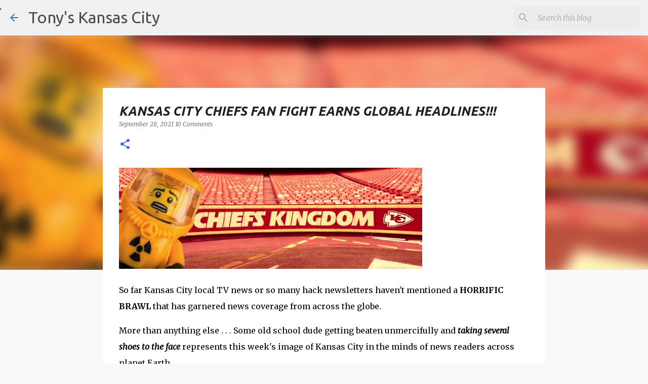

--- FILE ---
content_type: text/html; charset=utf-8
request_url: https://disqus.com/embed/comments/?base=default&f=tonyskc&t_u=https%3A%2F%2Fwww.tonyskansascity.com%2F2021%2F09%2Fkansas-city-chiefs-fan-fight-earns.html&t_d=KANSAS%20CITY%20CHIEFS%20FAN%20FIGHT%20EARNS%20GLOBAL%20HEADLINES!!!&t_t=KANSAS%20CITY%20CHIEFS%20FAN%20FIGHT%20EARNS%20GLOBAL%20HEADLINES!!!&s_o=default
body_size: 3725
content:
<!DOCTYPE html>

<html lang="en" dir="ltr" class="not-supported type-">

<head>
    <title>Disqus Comments</title>

    
    <meta name="viewport" content="width=device-width, initial-scale=1, maximum-scale=1, user-scalable=no">
    <meta http-equiv="X-UA-Compatible" content="IE=edge"/>

    <style>
        .alert--warning {
            border-radius: 3px;
            padding: 10px 15px;
            margin-bottom: 10px;
            background-color: #FFE070;
            color: #A47703;
        }

        .alert--warning a,
        .alert--warning a:hover,
        .alert--warning strong {
            color: #A47703;
            font-weight: bold;
        }

        .alert--error p,
        .alert--warning p {
            margin-top: 5px;
            margin-bottom: 5px;
        }
        
        </style>
    
    <style>
        
        html, body {
            overflow-y: auto;
            height: 100%;
        }
        

        #error {
            display: none;
        }

        .clearfix:after {
            content: "";
            display: block;
            height: 0;
            clear: both;
            visibility: hidden;
        }

        
    </style>

</head>
<body>
    

    
    <div id="error" class="alert--error">
        <p>We were unable to load Disqus. If you are a moderator please see our <a href="https://docs.disqus.com/help/83/"> troubleshooting guide</a>. </p>
    </div>

    
    <script type="text/json" id="disqus-forumData">{"session":{"canModerate":false,"audienceSyncVerified":false,"canReply":true,"mustVerify":false,"recaptchaPublicKey":"6LfHFZceAAAAAIuuLSZamKv3WEAGGTgqB_E7G7f3","mustVerifyEmail":false},"forum":{"aetBannerConfirmation":null,"founder":"365662038","twitterName":null,"commentsLinkOne":"1 Comment","guidelines":null,"disableDisqusBrandingOnPolls":false,"commentsLinkZero":"&nbsp;","disableDisqusBranding":false,"id":"tonyskc","createdAt":"2021-03-05T16:33:55.816082","category":"Culture","aetBannerEnabled":false,"aetBannerTitle":null,"raw_guidelines":null,"initialCommentCount":null,"votingType":0,"daysUnapproveNewUsers":null,"installCompleted":false,"moderatorBadgeText":"","commentPolicyText":null,"aetEnabled":false,"channel":null,"sort":2,"description":null,"organizationHasBadges":true,"newPolicy":true,"raw_description":null,"customFont":null,"language":"en","adsReviewStatus":1,"commentsPlaceholderTextEmpty":null,"daysAlive":3,"forumCategory":{"date_added":"2016-01-28T01:54:31","id":3,"name":"Culture"},"linkColor":null,"colorScheme":"auto","pk":"6665978","commentsPlaceholderTextPopulated":null,"permissions":{},"commentPolicyLink":null,"aetBannerDescription":null,"favicon":{"permalink":"https://disqus.com/api/forums/favicons/tonyskc.jpg","cache":"//a.disquscdn.com/1768293611/images/favicon-default.png"},"name":"TonysKC","commentsLinkMultiple":"{num} Comments","settings":{"threadRatingsEnabled":false,"adsDRNativeEnabled":false,"behindClickEnabled":false,"disable3rdPartyTrackers":false,"adsVideoEnabled":false,"adsProductVideoEnabled":false,"adsPositionBottomEnabled":false,"ssoRequired":false,"contextualAiPollsEnabled":false,"unapproveLinks":true,"adsPositionRecommendationsEnabled":false,"adsEnabled":false,"adsProductLinksThumbnailsEnabled":false,"hasCustomAvatar":false,"organicDiscoveryEnabled":false,"adsProductDisplayEnabled":false,"adsProductLinksEnabled":false,"audienceSyncEnabled":false,"threadReactionsEnabled":false,"linkAffiliationEnabled":true,"adsPositionAiPollsEnabled":false,"disableSocialShare":false,"adsPositionTopEnabled":false,"adsProductStoriesEnabled":false,"sidebarEnabled":false,"adultContent":false,"allowAnonVotes":false,"gifPickerEnabled":false,"mustVerify":true,"badgesEnabled":false,"mustVerifyEmail":true,"allowAnonPost":true,"unapproveNewUsersEnabled":false,"mediaembedEnabled":false,"aiPollsEnabled":false,"userIdentityDisabled":false,"adsPositionPollEnabled":false,"discoveryLocked":false,"validateAllPosts":true,"adsSettingsLocked":false,"isVIP":false,"adsPositionInthreadEnabled":false},"organizationId":4618375,"typeface":"auto","url":"https://www.tonyskansascity.com/","daysThreadAlive":3,"avatar":{"small":{"permalink":"https://disqus.com/api/forums/avatars/tonyskc.jpg?size=32","cache":"//a.disquscdn.com/1768293611/images/noavatar32.png"},"large":{"permalink":"https://disqus.com/api/forums/avatars/tonyskc.jpg?size=92","cache":"//a.disquscdn.com/1768293611/images/noavatar92.png"}},"signedUrl":"https://disq.us/?url=https%3A%2F%2Fwww.tonyskansascity.com%2F&key=IOWrIz7mPDYfSHNkwpZVbg"}}</script>

    <div id="postCompatContainer"><div class="comment__wrapper"><div class="comment__name clearfix"><img class="comment__avatar" src="//a.disquscdn.com/1768293611/images/noavatar92.png" width="32" height="32" /><strong><a href="">kcrealdudet</a></strong> &bull; 4 years ago
        </div><div class="comment__content"><p>Are people still paying to see this trash bag team and their over rated quarterback ? Just remember when water was poured on Russell Westbrook it was considered assault.</p></div></div><div class="comment__wrapper"><div class="comment__name clearfix"><img class="comment__avatar" src="https://c.disquscdn.com/uploads/users/36922/3559/avatar92.jpg?1620778219" width="32" height="32" /><strong><a href="">Matterdaddy</a></strong> &bull; 4 years ago
        </div><div class="comment__content"><p>Yes.  They are.  Every single home game.  72,000,000 strong.  Any other dumb questions you need answered?</p></div></div><div class="comment__wrapper"><div class="comment__name clearfix"><img class="comment__avatar" src="//a.disquscdn.com/1768293611/images/noavatar92.png" width="32" height="32" /><strong><a href="">kcrealdudet</a></strong> &bull; 4 years ago
        </div><div class="comment__content"><p>That says a lot about the intelligence of their fanbase. Then again it is Kansas City.</p></div></div><div class="comment__wrapper"><div class="comment__name clearfix"><img class="comment__avatar" src="https://c.disquscdn.com/uploads/users/36922/3559/avatar92.jpg?1620778219" width="32" height="32" /><strong><a href="">Matterdaddy</a></strong> &bull; 4 years ago
        </div><div class="comment__content"><p>I know right?  And here you are EVERYDAY crying about it on a blog for dying geriatrics.  What's that say about YOU CHUD? Ha! Weird.</p></div></div><div class="comment__wrapper"><div class="comment__name clearfix"><img class="comment__avatar" src="//a.disquscdn.com/1768293611/images/noavatar92.png" width="32" height="32" /><strong><a href="">Don&#39;t play</a></strong> &bull; 4 years ago
        </div><div class="comment__content"><p>As others have pointed out, media (local or not) choosing to decide on covering certain issues can drive entire narratives for whole populations.</p><p>Plaza riots, Westport and P&amp;White (I like Tech N9ne so come gangsta) - they're 'not' violent. Decades of violence at Arrowhead is ignored, as well. If it isn't in the news, it isn't happening.</p><p>I still feel bad for Sly when he scraped his knees when the shots popped off during his press conference about how safe KC and the Plaza are. That's an easy one to heal from and walk off. Learning usually requires discernment. Hence the pity.</p><p>Silencing the violence eliminates the ability to understand risk. Global pandemic but we have 70k unmasked (gasp! Oh wait don't gasp, it may kill you!) People living life. In public. Who let that fucking happen?!</p><p>Telling people about the real risks - losing tons of money to feel a religious experience high school football can provide - means the captured media propagandists tell "their" truth. Which obfuscates the violence. Cede the field. See what is stolen from you when you back off.</p><p>Imagine actually posting the evidence about the brawl and see how people treat you here...</p></div></div><div class="comment__wrapper"><div class="comment__name clearfix"><img class="comment__avatar" src="//a.disquscdn.com/1768293611/images/noavatar92.png" width="32" height="32" /><strong><a href="">Guest</a></strong> &bull; 4 years ago
        </div><div class="comment__content"></div></div><div class="comment__wrapper"><div class="comment__name clearfix"><img class="comment__avatar" src="https://c.disquscdn.com/uploads/users/32755/8860/avatar92.jpg?1652329460" width="32" height="32" /><strong><a href="">Yourmother</a></strong> &bull; 4 years ago
        </div><div class="comment__content"><p>Thank you for giving insight into these clowns and confirming what I suspected. Ignore Matterdaddy. He needs a med adjustment</p></div></div><div class="comment__wrapper"><div class="comment__name clearfix"><img class="comment__avatar" src="https://c.disquscdn.com/uploads/users/36922/3559/avatar92.jpg?1620778219" width="32" height="32" /><strong><a href="">Matterdaddy</a></strong> &bull; 4 years ago
        </div><div class="comment__content"><p>Way, way, too long. Will never read. Be concise or be gone. Do better!</p></div></div><div class="comment__wrapper"><div class="comment__name clearfix"><img class="comment__avatar" src="https://c.disquscdn.com/uploads/users/32755/8860/avatar92.jpg?1652329460" width="32" height="32" /><strong><a href="">Yourmother</a></strong> &bull; 4 years ago
        </div><div class="comment__content"><p>Too hard? Boo hoo! Better try for that GED Jason.</p></div></div><div class="comment__wrapper"><div class="comment__name clearfix"><img class="comment__avatar" src="//a.disquscdn.com/1768293611/images/noavatar92.png" width="32" height="32" /><strong><a href="">InTheHunt</a></strong> &bull; 4 years ago
        </div><div class="comment__content"><p>TOP PHOTO -- CHIEFS QUEEFDOM</p><p>Fans take a beating at Arrowhead....and that was just for tickets and parking!!!</p></div></div><div class="comment__wrapper"><div class="comment__name clearfix"><img class="comment__avatar" src="https://c.disquscdn.com/uploads/users/5154/1893/avatar92.jpg?1646532700" width="32" height="32" /><strong><a href="">hyonhong</a></strong> &bull; 4 years ago
        </div><div class="comment__content"><p>The upper deck is basically an Independence trailer park.</p></div></div></div>


    <div id="fixed-content"></div>

    
        <script type="text/javascript">
          var embedv2assets = window.document.createElement('script');
          embedv2assets.src = 'https://c.disquscdn.com/embedv2/latest/embedv2.js';
          embedv2assets.async = true;

          window.document.body.appendChild(embedv2assets);
        </script>
    



    
</body>
</html>


--- FILE ---
content_type: text/html; charset=utf-8
request_url: https://www.google.com/recaptcha/api2/aframe
body_size: 268
content:
<!DOCTYPE HTML><html><head><meta http-equiv="content-type" content="text/html; charset=UTF-8"></head><body><script nonce="6nhWlFBSKN4uzGKwaFZC3g">/** Anti-fraud and anti-abuse applications only. See google.com/recaptcha */ try{var clients={'sodar':'https://pagead2.googlesyndication.com/pagead/sodar?'};window.addEventListener("message",function(a){try{if(a.source===window.parent){var b=JSON.parse(a.data);var c=clients[b['id']];if(c){var d=document.createElement('img');d.src=c+b['params']+'&rc='+(localStorage.getItem("rc::a")?sessionStorage.getItem("rc::b"):"");window.document.body.appendChild(d);sessionStorage.setItem("rc::e",parseInt(sessionStorage.getItem("rc::e")||0)+1);localStorage.setItem("rc::h",'1770082951956');}}}catch(b){}});window.parent.postMessage("_grecaptcha_ready", "*");}catch(b){}</script></body></html>

--- FILE ---
content_type: application/javascript; charset=UTF-8
request_url: https://tonyskc.disqus.com/count-data.js?2=https%3A%2F%2Fwww.tonyskansascity.com%2F2021%2F09%2Fkansas-city-chiefs-fan-fight-earns.html
body_size: 314
content:
var DISQUSWIDGETS;

if (typeof DISQUSWIDGETS != 'undefined') {
    DISQUSWIDGETS.displayCount({"text":{"and":"and","comments":{"zero":"&nbsp;","multiple":"{num} Comments","one":"1 Comment"}},"counts":[{"id":"https:\/\/www.tonyskansascity.com\/2021\/09\/kansas-city-chiefs-fan-fight-earns.html","comments":10}]});
}